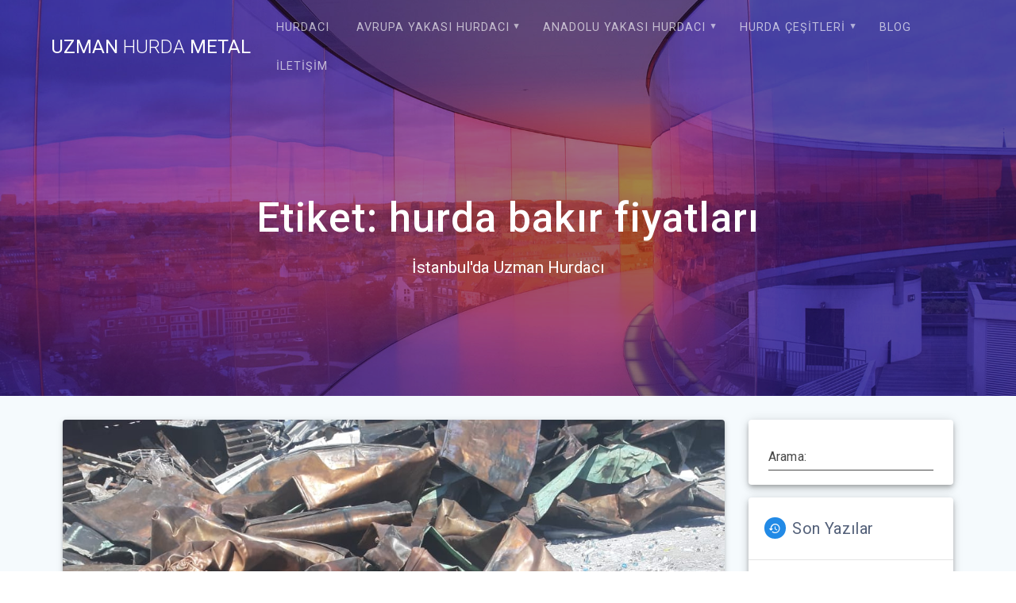

--- FILE ---
content_type: text/html; charset=UTF-8
request_url: https://uzmanhurdametal.com/tag/hurda-bakir-fiyatlari
body_size: 17286
content:
<!DOCTYPE html>
<html lang="tr">
<head>
	<!-- Google tag (gtag.js) -->
<script async src="https://www.googletagmanager.com/gtag/js?id=G-H3TSH5Y9X7"></script>
<script>
  window.dataLayer = window.dataLayer || [];
  function gtag(){dataLayer.push(arguments);}
  gtag('js', new Date());

  gtag('config', 'G-H3TSH5Y9X7');
</script>
    <meta charset="UTF-8">
    <meta name="viewport" content="width=device-width, initial-scale=1">
    <link rel="profile" href="https://gmpg.org/xfn/11">
<!-- Google tag (gtag.js) -->
<script async src="https://www.googletagmanager.com/gtag/js?id=UA-127973022-1"></script>
<script>
  window.dataLayer = window.dataLayer || [];
  function gtag(){dataLayer.push(arguments);}
  gtag('js', new Date());

  gtag('config', 'UA-127973022-1');
</script>

    <meta name='robots' content='index, follow, max-image-preview:large, max-snippet:-1, max-video-preview:-1' />

	<!-- This site is optimized with the Yoast SEO plugin v21.5 - https://yoast.com/wordpress/plugins/seo/ -->
	<title>hurda bakır fiyatları arşivleri | Uzman Hurda Metal</title>
	<link rel="canonical" href="https://uzmanhurdametal.com/tag/hurda-bakir-fiyatlari" />
	<meta property="og:locale" content="tr_TR" />
	<meta property="og:type" content="article" />
	<meta property="og:title" content="hurda bakır fiyatları arşivleri | Uzman Hurda Metal" />
	<meta property="og:url" content="https://uzmanhurdametal.com/tag/hurda-bakir-fiyatlari" />
	<meta property="og:site_name" content="Uzman Hurda Metal" />
	<meta name="twitter:card" content="summary_large_image" />
	<script type="application/ld+json" class="yoast-schema-graph">{"@context":"https://schema.org","@graph":[{"@type":"CollectionPage","@id":"https://uzmanhurdametal.com/tag/hurda-bakir-fiyatlari","url":"https://uzmanhurdametal.com/tag/hurda-bakir-fiyatlari","name":"hurda bakır fiyatları arşivleri | Uzman Hurda Metal","isPartOf":{"@id":"https://uzmanhurdametal.com/#website"},"primaryImageOfPage":{"@id":"https://uzmanhurdametal.com/tag/hurda-bakir-fiyatlari#primaryimage"},"image":{"@id":"https://uzmanhurdametal.com/tag/hurda-bakir-fiyatlari#primaryimage"},"thumbnailUrl":"https://uzmanhurdametal.com/wp-content/uploads/2021/09/Hurda-Cati-Bakiri-Sokumu.jpg","breadcrumb":{"@id":"https://uzmanhurdametal.com/tag/hurda-bakir-fiyatlari#breadcrumb"},"inLanguage":"tr"},{"@type":"ImageObject","inLanguage":"tr","@id":"https://uzmanhurdametal.com/tag/hurda-bakir-fiyatlari#primaryimage","url":"https://uzmanhurdametal.com/wp-content/uploads/2021/09/Hurda-Cati-Bakiri-Sokumu.jpg","contentUrl":"https://uzmanhurdametal.com/wp-content/uploads/2021/09/Hurda-Cati-Bakiri-Sokumu.jpg","width":1062,"height":1416,"caption":"Hurda Çatı Bakırı Sökümü"},{"@type":"BreadcrumbList","@id":"https://uzmanhurdametal.com/tag/hurda-bakir-fiyatlari#breadcrumb","itemListElement":[{"@type":"ListItem","position":1,"name":"Ana sayfa","item":"https://uzmanhurdametal.com/"},{"@type":"ListItem","position":2,"name":"hurda bakır fiyatları"}]},{"@type":"WebSite","@id":"https://uzmanhurdametal.com/#website","url":"https://uzmanhurdametal.com/","name":"Uzman Hurda Metal","description":"İstanbul&#039;da Uzman Hurdacı","potentialAction":[{"@type":"SearchAction","target":{"@type":"EntryPoint","urlTemplate":"https://uzmanhurdametal.com/?s={search_term_string}"},"query-input":"required name=search_term_string"}],"inLanguage":"tr"}]}</script>
	<!-- / Yoast SEO plugin. -->


<link rel='dns-prefetch' href='//www.googletagmanager.com' />
<link rel='dns-prefetch' href='//fonts.googleapis.com' />
<link href='https://fonts.gstatic.com' crossorigin rel='preconnect' />
<link rel="alternate" type="application/rss+xml" title="Uzman Hurda Metal &raquo; akışı" href="https://uzmanhurdametal.com/feed" />
<link rel="alternate" type="application/rss+xml" title="Uzman Hurda Metal &raquo; yorum akışı" href="https://uzmanhurdametal.com/comments/feed" />
<link rel="alternate" type="application/rss+xml" title="Uzman Hurda Metal &raquo; hurda bakır fiyatları etiket akışı" href="https://uzmanhurdametal.com/tag/hurda-bakir-fiyatlari/feed" />
<script type="text/javascript">
/* <![CDATA[ */
window._wpemojiSettings = {"baseUrl":"https:\/\/s.w.org\/images\/core\/emoji\/14.0.0\/72x72\/","ext":".png","svgUrl":"https:\/\/s.w.org\/images\/core\/emoji\/14.0.0\/svg\/","svgExt":".svg","source":{"concatemoji":"https:\/\/uzmanhurdametal.com\/wp-includes\/js\/wp-emoji-release.min.js?ver=6.4.7"}};
/*! This file is auto-generated */
!function(i,n){var o,s,e;function c(e){try{var t={supportTests:e,timestamp:(new Date).valueOf()};sessionStorage.setItem(o,JSON.stringify(t))}catch(e){}}function p(e,t,n){e.clearRect(0,0,e.canvas.width,e.canvas.height),e.fillText(t,0,0);var t=new Uint32Array(e.getImageData(0,0,e.canvas.width,e.canvas.height).data),r=(e.clearRect(0,0,e.canvas.width,e.canvas.height),e.fillText(n,0,0),new Uint32Array(e.getImageData(0,0,e.canvas.width,e.canvas.height).data));return t.every(function(e,t){return e===r[t]})}function u(e,t,n){switch(t){case"flag":return n(e,"\ud83c\udff3\ufe0f\u200d\u26a7\ufe0f","\ud83c\udff3\ufe0f\u200b\u26a7\ufe0f")?!1:!n(e,"\ud83c\uddfa\ud83c\uddf3","\ud83c\uddfa\u200b\ud83c\uddf3")&&!n(e,"\ud83c\udff4\udb40\udc67\udb40\udc62\udb40\udc65\udb40\udc6e\udb40\udc67\udb40\udc7f","\ud83c\udff4\u200b\udb40\udc67\u200b\udb40\udc62\u200b\udb40\udc65\u200b\udb40\udc6e\u200b\udb40\udc67\u200b\udb40\udc7f");case"emoji":return!n(e,"\ud83e\udef1\ud83c\udffb\u200d\ud83e\udef2\ud83c\udfff","\ud83e\udef1\ud83c\udffb\u200b\ud83e\udef2\ud83c\udfff")}return!1}function f(e,t,n){var r="undefined"!=typeof WorkerGlobalScope&&self instanceof WorkerGlobalScope?new OffscreenCanvas(300,150):i.createElement("canvas"),a=r.getContext("2d",{willReadFrequently:!0}),o=(a.textBaseline="top",a.font="600 32px Arial",{});return e.forEach(function(e){o[e]=t(a,e,n)}),o}function t(e){var t=i.createElement("script");t.src=e,t.defer=!0,i.head.appendChild(t)}"undefined"!=typeof Promise&&(o="wpEmojiSettingsSupports",s=["flag","emoji"],n.supports={everything:!0,everythingExceptFlag:!0},e=new Promise(function(e){i.addEventListener("DOMContentLoaded",e,{once:!0})}),new Promise(function(t){var n=function(){try{var e=JSON.parse(sessionStorage.getItem(o));if("object"==typeof e&&"number"==typeof e.timestamp&&(new Date).valueOf()<e.timestamp+604800&&"object"==typeof e.supportTests)return e.supportTests}catch(e){}return null}();if(!n){if("undefined"!=typeof Worker&&"undefined"!=typeof OffscreenCanvas&&"undefined"!=typeof URL&&URL.createObjectURL&&"undefined"!=typeof Blob)try{var e="postMessage("+f.toString()+"("+[JSON.stringify(s),u.toString(),p.toString()].join(",")+"));",r=new Blob([e],{type:"text/javascript"}),a=new Worker(URL.createObjectURL(r),{name:"wpTestEmojiSupports"});return void(a.onmessage=function(e){c(n=e.data),a.terminate(),t(n)})}catch(e){}c(n=f(s,u,p))}t(n)}).then(function(e){for(var t in e)n.supports[t]=e[t],n.supports.everything=n.supports.everything&&n.supports[t],"flag"!==t&&(n.supports.everythingExceptFlag=n.supports.everythingExceptFlag&&n.supports[t]);n.supports.everythingExceptFlag=n.supports.everythingExceptFlag&&!n.supports.flag,n.DOMReady=!1,n.readyCallback=function(){n.DOMReady=!0}}).then(function(){return e}).then(function(){var e;n.supports.everything||(n.readyCallback(),(e=n.source||{}).concatemoji?t(e.concatemoji):e.wpemoji&&e.twemoji&&(t(e.twemoji),t(e.wpemoji)))}))}((window,document),window._wpemojiSettings);
/* ]]> */
</script>
<style id='wp-emoji-styles-inline-css' type='text/css'>

	img.wp-smiley, img.emoji {
		display: inline !important;
		border: none !important;
		box-shadow: none !important;
		height: 1em !important;
		width: 1em !important;
		margin: 0 0.07em !important;
		vertical-align: -0.1em !important;
		background: none !important;
		padding: 0 !important;
	}
</style>
<link rel='stylesheet' id='wp-block-library-css' href='https://uzmanhurdametal.com/wp-includes/css/dist/block-library/style.min.css?ver=6.4.7' type='text/css' media='all' />
<style id='classic-theme-styles-inline-css' type='text/css'>
/*! This file is auto-generated */
.wp-block-button__link{color:#fff;background-color:#32373c;border-radius:9999px;box-shadow:none;text-decoration:none;padding:calc(.667em + 2px) calc(1.333em + 2px);font-size:1.125em}.wp-block-file__button{background:#32373c;color:#fff;text-decoration:none}
</style>
<style id='global-styles-inline-css' type='text/css'>
body{--wp--preset--color--black: #000000;--wp--preset--color--cyan-bluish-gray: #abb8c3;--wp--preset--color--white: #ffffff;--wp--preset--color--pale-pink: #f78da7;--wp--preset--color--vivid-red: #cf2e2e;--wp--preset--color--luminous-vivid-orange: #ff6900;--wp--preset--color--luminous-vivid-amber: #fcb900;--wp--preset--color--light-green-cyan: #7bdcb5;--wp--preset--color--vivid-green-cyan: #00d084;--wp--preset--color--pale-cyan-blue: #8ed1fc;--wp--preset--color--vivid-cyan-blue: #0693e3;--wp--preset--color--vivid-purple: #9b51e0;--wp--preset--gradient--vivid-cyan-blue-to-vivid-purple: linear-gradient(135deg,rgba(6,147,227,1) 0%,rgb(155,81,224) 100%);--wp--preset--gradient--light-green-cyan-to-vivid-green-cyan: linear-gradient(135deg,rgb(122,220,180) 0%,rgb(0,208,130) 100%);--wp--preset--gradient--luminous-vivid-amber-to-luminous-vivid-orange: linear-gradient(135deg,rgba(252,185,0,1) 0%,rgba(255,105,0,1) 100%);--wp--preset--gradient--luminous-vivid-orange-to-vivid-red: linear-gradient(135deg,rgba(255,105,0,1) 0%,rgb(207,46,46) 100%);--wp--preset--gradient--very-light-gray-to-cyan-bluish-gray: linear-gradient(135deg,rgb(238,238,238) 0%,rgb(169,184,195) 100%);--wp--preset--gradient--cool-to-warm-spectrum: linear-gradient(135deg,rgb(74,234,220) 0%,rgb(151,120,209) 20%,rgb(207,42,186) 40%,rgb(238,44,130) 60%,rgb(251,105,98) 80%,rgb(254,248,76) 100%);--wp--preset--gradient--blush-light-purple: linear-gradient(135deg,rgb(255,206,236) 0%,rgb(152,150,240) 100%);--wp--preset--gradient--blush-bordeaux: linear-gradient(135deg,rgb(254,205,165) 0%,rgb(254,45,45) 50%,rgb(107,0,62) 100%);--wp--preset--gradient--luminous-dusk: linear-gradient(135deg,rgb(255,203,112) 0%,rgb(199,81,192) 50%,rgb(65,88,208) 100%);--wp--preset--gradient--pale-ocean: linear-gradient(135deg,rgb(255,245,203) 0%,rgb(182,227,212) 50%,rgb(51,167,181) 100%);--wp--preset--gradient--electric-grass: linear-gradient(135deg,rgb(202,248,128) 0%,rgb(113,206,126) 100%);--wp--preset--gradient--midnight: linear-gradient(135deg,rgb(2,3,129) 0%,rgb(40,116,252) 100%);--wp--preset--font-size--small: 13px;--wp--preset--font-size--medium: 20px;--wp--preset--font-size--large: 36px;--wp--preset--font-size--x-large: 42px;--wp--preset--spacing--20: 0.44rem;--wp--preset--spacing--30: 0.67rem;--wp--preset--spacing--40: 1rem;--wp--preset--spacing--50: 1.5rem;--wp--preset--spacing--60: 2.25rem;--wp--preset--spacing--70: 3.38rem;--wp--preset--spacing--80: 5.06rem;--wp--preset--shadow--natural: 6px 6px 9px rgba(0, 0, 0, 0.2);--wp--preset--shadow--deep: 12px 12px 50px rgba(0, 0, 0, 0.4);--wp--preset--shadow--sharp: 6px 6px 0px rgba(0, 0, 0, 0.2);--wp--preset--shadow--outlined: 6px 6px 0px -3px rgba(255, 255, 255, 1), 6px 6px rgba(0, 0, 0, 1);--wp--preset--shadow--crisp: 6px 6px 0px rgba(0, 0, 0, 1);}:where(.is-layout-flex){gap: 0.5em;}:where(.is-layout-grid){gap: 0.5em;}body .is-layout-flow > .alignleft{float: left;margin-inline-start: 0;margin-inline-end: 2em;}body .is-layout-flow > .alignright{float: right;margin-inline-start: 2em;margin-inline-end: 0;}body .is-layout-flow > .aligncenter{margin-left: auto !important;margin-right: auto !important;}body .is-layout-constrained > .alignleft{float: left;margin-inline-start: 0;margin-inline-end: 2em;}body .is-layout-constrained > .alignright{float: right;margin-inline-start: 2em;margin-inline-end: 0;}body .is-layout-constrained > .aligncenter{margin-left: auto !important;margin-right: auto !important;}body .is-layout-constrained > :where(:not(.alignleft):not(.alignright):not(.alignfull)){max-width: var(--wp--style--global--content-size);margin-left: auto !important;margin-right: auto !important;}body .is-layout-constrained > .alignwide{max-width: var(--wp--style--global--wide-size);}body .is-layout-flex{display: flex;}body .is-layout-flex{flex-wrap: wrap;align-items: center;}body .is-layout-flex > *{margin: 0;}body .is-layout-grid{display: grid;}body .is-layout-grid > *{margin: 0;}:where(.wp-block-columns.is-layout-flex){gap: 2em;}:where(.wp-block-columns.is-layout-grid){gap: 2em;}:where(.wp-block-post-template.is-layout-flex){gap: 1.25em;}:where(.wp-block-post-template.is-layout-grid){gap: 1.25em;}.has-black-color{color: var(--wp--preset--color--black) !important;}.has-cyan-bluish-gray-color{color: var(--wp--preset--color--cyan-bluish-gray) !important;}.has-white-color{color: var(--wp--preset--color--white) !important;}.has-pale-pink-color{color: var(--wp--preset--color--pale-pink) !important;}.has-vivid-red-color{color: var(--wp--preset--color--vivid-red) !important;}.has-luminous-vivid-orange-color{color: var(--wp--preset--color--luminous-vivid-orange) !important;}.has-luminous-vivid-amber-color{color: var(--wp--preset--color--luminous-vivid-amber) !important;}.has-light-green-cyan-color{color: var(--wp--preset--color--light-green-cyan) !important;}.has-vivid-green-cyan-color{color: var(--wp--preset--color--vivid-green-cyan) !important;}.has-pale-cyan-blue-color{color: var(--wp--preset--color--pale-cyan-blue) !important;}.has-vivid-cyan-blue-color{color: var(--wp--preset--color--vivid-cyan-blue) !important;}.has-vivid-purple-color{color: var(--wp--preset--color--vivid-purple) !important;}.has-black-background-color{background-color: var(--wp--preset--color--black) !important;}.has-cyan-bluish-gray-background-color{background-color: var(--wp--preset--color--cyan-bluish-gray) !important;}.has-white-background-color{background-color: var(--wp--preset--color--white) !important;}.has-pale-pink-background-color{background-color: var(--wp--preset--color--pale-pink) !important;}.has-vivid-red-background-color{background-color: var(--wp--preset--color--vivid-red) !important;}.has-luminous-vivid-orange-background-color{background-color: var(--wp--preset--color--luminous-vivid-orange) !important;}.has-luminous-vivid-amber-background-color{background-color: var(--wp--preset--color--luminous-vivid-amber) !important;}.has-light-green-cyan-background-color{background-color: var(--wp--preset--color--light-green-cyan) !important;}.has-vivid-green-cyan-background-color{background-color: var(--wp--preset--color--vivid-green-cyan) !important;}.has-pale-cyan-blue-background-color{background-color: var(--wp--preset--color--pale-cyan-blue) !important;}.has-vivid-cyan-blue-background-color{background-color: var(--wp--preset--color--vivid-cyan-blue) !important;}.has-vivid-purple-background-color{background-color: var(--wp--preset--color--vivid-purple) !important;}.has-black-border-color{border-color: var(--wp--preset--color--black) !important;}.has-cyan-bluish-gray-border-color{border-color: var(--wp--preset--color--cyan-bluish-gray) !important;}.has-white-border-color{border-color: var(--wp--preset--color--white) !important;}.has-pale-pink-border-color{border-color: var(--wp--preset--color--pale-pink) !important;}.has-vivid-red-border-color{border-color: var(--wp--preset--color--vivid-red) !important;}.has-luminous-vivid-orange-border-color{border-color: var(--wp--preset--color--luminous-vivid-orange) !important;}.has-luminous-vivid-amber-border-color{border-color: var(--wp--preset--color--luminous-vivid-amber) !important;}.has-light-green-cyan-border-color{border-color: var(--wp--preset--color--light-green-cyan) !important;}.has-vivid-green-cyan-border-color{border-color: var(--wp--preset--color--vivid-green-cyan) !important;}.has-pale-cyan-blue-border-color{border-color: var(--wp--preset--color--pale-cyan-blue) !important;}.has-vivid-cyan-blue-border-color{border-color: var(--wp--preset--color--vivid-cyan-blue) !important;}.has-vivid-purple-border-color{border-color: var(--wp--preset--color--vivid-purple) !important;}.has-vivid-cyan-blue-to-vivid-purple-gradient-background{background: var(--wp--preset--gradient--vivid-cyan-blue-to-vivid-purple) !important;}.has-light-green-cyan-to-vivid-green-cyan-gradient-background{background: var(--wp--preset--gradient--light-green-cyan-to-vivid-green-cyan) !important;}.has-luminous-vivid-amber-to-luminous-vivid-orange-gradient-background{background: var(--wp--preset--gradient--luminous-vivid-amber-to-luminous-vivid-orange) !important;}.has-luminous-vivid-orange-to-vivid-red-gradient-background{background: var(--wp--preset--gradient--luminous-vivid-orange-to-vivid-red) !important;}.has-very-light-gray-to-cyan-bluish-gray-gradient-background{background: var(--wp--preset--gradient--very-light-gray-to-cyan-bluish-gray) !important;}.has-cool-to-warm-spectrum-gradient-background{background: var(--wp--preset--gradient--cool-to-warm-spectrum) !important;}.has-blush-light-purple-gradient-background{background: var(--wp--preset--gradient--blush-light-purple) !important;}.has-blush-bordeaux-gradient-background{background: var(--wp--preset--gradient--blush-bordeaux) !important;}.has-luminous-dusk-gradient-background{background: var(--wp--preset--gradient--luminous-dusk) !important;}.has-pale-ocean-gradient-background{background: var(--wp--preset--gradient--pale-ocean) !important;}.has-electric-grass-gradient-background{background: var(--wp--preset--gradient--electric-grass) !important;}.has-midnight-gradient-background{background: var(--wp--preset--gradient--midnight) !important;}.has-small-font-size{font-size: var(--wp--preset--font-size--small) !important;}.has-medium-font-size{font-size: var(--wp--preset--font-size--medium) !important;}.has-large-font-size{font-size: var(--wp--preset--font-size--large) !important;}.has-x-large-font-size{font-size: var(--wp--preset--font-size--x-large) !important;}
.wp-block-navigation a:where(:not(.wp-element-button)){color: inherit;}
:where(.wp-block-post-template.is-layout-flex){gap: 1.25em;}:where(.wp-block-post-template.is-layout-grid){gap: 1.25em;}
:where(.wp-block-columns.is-layout-flex){gap: 2em;}:where(.wp-block-columns.is-layout-grid){gap: 2em;}
.wp-block-pullquote{font-size: 1.5em;line-height: 1.6;}
</style>
<link rel='stylesheet' id='contact-form-7-css' href='https://uzmanhurdametal.com/wp-content/plugins/contact-form-7/includes/css/styles.css?ver=5.4.2' type='text/css' media='all' />
<link rel='stylesheet' id='materialis-style-css' href='https://uzmanhurdametal.com/wp-content/themes/materialis/style.min.css?ver=1.1.19' type='text/css' media='all' />
<style id='materialis-style-inline-css' type='text/css'>
img.logo.dark, img.custom-logo{width:auto;max-height:70px;}
</style>
<link rel='stylesheet' id='materialis-material-icons-css' href='https://uzmanhurdametal.com/wp-content/themes/materialis/assets/css/material-icons.min.css?ver=1.1.19' type='text/css' media='all' />
<link rel='stylesheet' id='materialis-style-bundle-css' href='https://uzmanhurdametal.com/wp-content/themes/materialis/assets/css/theme.bundle.min.css?ver=1.1.19' type='text/css' media='all' />
<link rel='stylesheet' id='materialis-fonts-css'  data-href='https://fonts.googleapis.com/css?family=Roboto:300,300italic,400,400italic,500,500italic,700,700italic,900,900italic%7CPlayfair%20Display:400,400italic,700,700italic&#038;subset=latin,latin-ext' type='text/css' media='all' />
<link rel='stylesheet' id='kirki-styles-materialis-css' href='https://uzmanhurdametal.com/wp-content/themes/materialis/customizer/kirki/assets/css/kirki-styles.css' type='text/css' media='all' />
<style id='kirki-styles-materialis-inline-css' type='text/css'>
/** cached kirki style */.header-homepage{background-position:center bottom;}.header{background-position:center center;}.header-homepage.color-overlay:before{background:#181818;}.header-homepage .background-overlay,.header-homepage.color-overlay::before{opacity:0.4;}.header.color-overlay:before{background:#181818;}.header .background-overlay,.header.color-overlay::before{opacity:0.4;}.header-homepage .hero-title{color:#ffffff;}.header-homepage .header-description-row{padding-top:20%;padding-bottom:24%;}.inner-header-description{padding-top:10%;padding-bottom:10%;}@media (min-width: 768px){.materialis-front-page.overlap-first-section .header-homepage{padding-bottom:95px;}.materialis-front-page.overlap-first-section .page-content div[data-overlap]:first-of-type > div:not([class*="section-separator"]) {margin-top:-95px;}}@media screen and (max-width:767px){.header-homepage .header-description-row{padding-top:10%;padding-bottom:10%;}}@media only screen and (min-width: 768px){.header-content .align-holder{width:85%!important;}.inner-header-description{text-align:center!important;}}
</style>
<script type="text/javascript" src="https://uzmanhurdametal.com/wp-includes/js/jquery/jquery.min.js?ver=3.7.1" id="jquery-core-js"></script>
<script type="text/javascript" id="jquery-core-js-after">
/* <![CDATA[ */
MaterialisTheme = {"blog_posts_as_masonry_grid":true}
/* ]]> */
</script>
<script type="text/javascript" src="https://uzmanhurdametal.com/wp-includes/js/jquery/jquery-migrate.min.js?ver=3.4.1" id="jquery-migrate-js"></script>
<script type="text/javascript" id="jquery-js-after">
/* <![CDATA[ */
    
        (function ($) {
            function setHeaderTopSpacing() {
                $('.header-wrapper .header,.header-wrapper .header-homepage').css({
                    'padding-top': $('.header-top').height()
                });

             setTimeout(function() {
                  var headerTop = document.querySelector('.header-top');
                  var headers = document.querySelectorAll('.header-wrapper .header,.header-wrapper .header-homepage');

                  for (var i = 0; i < headers.length; i++) {
                      var item = headers[i];
                      item.style.paddingTop = headerTop.getBoundingClientRect().height + "px";
                  }

                    var languageSwitcher = document.querySelector('.materialis-language-switcher');

                    if(languageSwitcher){
                        languageSwitcher.style.top = "calc( " +  headerTop.getBoundingClientRect().height + "px + 1rem)" ;
                    }
                    
                }, 100);

            }

            jQuery(window).on('resize orientationchange', setHeaderTopSpacing);
            window.materialisSetHeaderTopSpacing = setHeaderTopSpacing

        })(jQuery);
    
    
/* ]]> */
</script>

<!-- Site Kit tarafından eklenen Google etiketi (gtag.js) snippet&#039;i -->
<!-- Google Analytics snippet added by Site Kit -->
<script type="text/javascript" src="https://www.googletagmanager.com/gtag/js?id=GT-MB8JPF9" id="google_gtagjs-js" async></script>
<script type="text/javascript" id="google_gtagjs-js-after">
/* <![CDATA[ */
window.dataLayer = window.dataLayer || [];function gtag(){dataLayer.push(arguments);}
gtag("set","linker",{"domains":["uzmanhurdametal.com"]});
gtag("js", new Date());
gtag("set", "developer_id.dZTNiMT", true);
gtag("config", "GT-MB8JPF9");
/* ]]> */
</script>
<link rel="https://api.w.org/" href="https://uzmanhurdametal.com/wp-json/" /><link rel="alternate" type="application/json" href="https://uzmanhurdametal.com/wp-json/wp/v2/tags/212" /><link rel="EditURI" type="application/rsd+xml" title="RSD" href="https://uzmanhurdametal.com/xmlrpc.php?rsd" />
<meta name="generator" content="WordPress 6.4.7" />

<!-- Call Now Button 0.4.3 by Jerry Rietveld (callnowbutton.com) -->
 <style>#callnowbutton {display:none;} @media screen and (max-width:650px){#callnowbutton {display:block; position:fixed; text-decoration:none; z-index:2147483647;width:100%;left:0;bottom:0;height:60px;text-align:center;color:#fff; font-weight:600; font-size:120%;  overflow: hidden;background:#009900;display: flex; justify-content: center; align-items: center;text-shadow: 0 1px 0px rgba(0, 0, 0, 0.18);}body {padding-bottom:60px;}#callnowbutton img {transform: scale(1);}}</style>
<meta name="generator" content="Site Kit by Google 1.171.0" />    <script type="text/javascript" data-name="async-styles">
        (function () {
            var links = document.querySelectorAll('link[data-href]');
            for (var i = 0; i < links.length; i++) {
                var item = links[i];
                item.href = item.getAttribute('data-href')
            }
        })();
    </script>
    <style type="text/css">.recentcomments a{display:inline !important;padding:0 !important;margin:0 !important;}</style><link rel="icon" href="https://uzmanhurdametal.com/wp-content/uploads/2017/11/favicon1-150x150.png" sizes="32x32" />
<link rel="icon" href="https://uzmanhurdametal.com/wp-content/uploads/2017/11/favicon1.png" sizes="192x192" />
<link rel="apple-touch-icon" href="https://uzmanhurdametal.com/wp-content/uploads/2017/11/favicon1.png" />
<meta name="msapplication-TileImage" content="https://uzmanhurdametal.com/wp-content/uploads/2017/11/favicon1.png" />
    <style id="page-content-custom-styles">
            </style>
        <style data-name="background-content-colors">
        .materialis-front-page .content.blog-page,
        .materialis-inner-page .page-content,
        .materialis-inner-page .content,
        .materialis-front-page.materialis-content-padding .page-content {
            background-color: #f5fafd;
        }
    </style>
    </head>

<body data-rsssl=1 class="archive tag tag-hurda-bakir-fiyatlari tag-212 overlap-first-section materialis-inner-page">
    <style>
        .screen-reader-text[href="#page-content"]:focus {
            background-color: #f1f1f1;
            border-radius: 3px;
            box-shadow: 0 0 2px 2px rgba(0, 0, 0, 0.6);
            clip: auto !important;
            clip-path: none;
            color: #21759b;
           
        }
    </style>
    <a class="skip-link screen-reader-text" href="#page-content">Skip to content</a>
    <div id="page-top" class="header-top">
        <div class="navigation-bar  "  data-sticky='0'  data-sticky-mobile='1'  data-sticky-to='top' >
    <div class="navigation-wrapper">
        <div class="row basis-auto">
            <div class="logo_col col-xs col-sm-fit">
                <a class="text-logo" data-type="group"  data-dynamic-mod="true" href="https://uzmanhurdametal.com/">Uzman<span style="font-weight: 300;" class="span12"> Hurda</span> Metal</a>            </div>
            <div class="main_menu_col col-xs">
                <div id="mainmenu_container" class="row"><ul id="main_menu" class="simple-text-buttons main-menu dropdown-menu"><li id="menu-item-1302" class="menu-item menu-item-type-post_type menu-item-object-page menu-item-home menu-item-1302"><a href="https://uzmanhurdametal.com/">Hurdacı</a></li>
<li id="menu-item-59" class="menu-item menu-item-type-custom menu-item-object-custom menu-item-has-children menu-item-59"><a href="https://uzmanhurdametal.com/avrupa-yakasi-hurdaci">Avrupa Yakası Hurdacı</a>
<ul class="sub-menu">
	<li id="menu-item-70" class="menu-item menu-item-type-post_type menu-item-object-post menu-item-70"><a href="https://uzmanhurdametal.com/avrupa-yakasi-hurdaci/avcilar-hurdaci.html">Avcılar Hurdacı</a></li>
	<li id="menu-item-91" class="menu-item menu-item-type-post_type menu-item-object-post menu-item-91"><a href="https://uzmanhurdametal.com/avrupa-yakasi-hurdaci/esenyurt-hurdaci.html">Esenyurt Hurdacı</a></li>
	<li id="menu-item-138" class="menu-item menu-item-type-post_type menu-item-object-post menu-item-138"><a href="https://uzmanhurdametal.com/avrupa-yakasi-hurdaci/silivri-hurdaci.html">Silivri Hurdacı</a></li>
</ul>
</li>
<li id="menu-item-60" class="menu-item menu-item-type-custom menu-item-object-custom menu-item-has-children menu-item-60"><a href="https://uzmanhurdametal.com/anadolu-yakasi-hurdaci">Anadolu Yakası Hurdacı</a>
<ul class="sub-menu">
	<li id="menu-item-69" class="menu-item menu-item-type-post_type menu-item-object-post menu-item-69"><a href="https://uzmanhurdametal.com/anadolu-yakasi-hurdaci/umraniye-hurdaci.html">Ümraniye Hurdacı</a></li>
</ul>
</li>
<li id="menu-item-61" class="menu-item menu-item-type-custom menu-item-object-custom menu-item-has-children menu-item-61"><a href="https://uzmanhurdametal.com/hurda-cesitleri">Hurda Çeşitleri</a>
<ul class="sub-menu">
	<li id="menu-item-106" class="menu-item menu-item-type-post_type menu-item-object-post menu-item-106"><a href="https://uzmanhurdametal.com/hurda-cesitleri/aluminyum-hurdasi.html">Alüminyum Hurdası Alıyoruz</a></li>
	<li id="menu-item-68" class="menu-item menu-item-type-post_type menu-item-object-post menu-item-68"><a href="https://uzmanhurdametal.com/hurda-cesitleri/demir-hurdasi.html">Demir Hurdası Alıyoruz</a></li>
	<li id="menu-item-107" class="menu-item menu-item-type-post_type menu-item-object-post menu-item-107"><a href="https://uzmanhurdametal.com/hurda-cesitleri/bakir-hurdasi.html">Bakır Hurdası Alıyoruz</a></li>
</ul>
</li>
<li id="menu-item-13" class="menu-item menu-item-type-post_type menu-item-object-page current_page_parent menu-item-13"><a href="https://uzmanhurdametal.com/blog">Blog</a></li>
<li id="menu-item-58" class="menu-item menu-item-type-post_type menu-item-object-page menu-item-58"><a href="https://uzmanhurdametal.com/iletisim">İletişim</a></li>
</ul></div>    <a href="#" data-component="offcanvas" data-target="#offcanvas-wrapper" data-direction="right" data-width="300px" data-push="false">
        <div class="bubble"></div>
        <i class="mdi mdi-view-sequential"></i>
    </a>
    <div id="offcanvas-wrapper" class="hide force-hide offcanvas-right">
        <div class="offcanvas-top">
            <div class="logo-holder">
                <a class="text-logo" data-type="group"  data-dynamic-mod="true" href="https://uzmanhurdametal.com/">Uzman<span style="font-weight: 300;" class="span12"> Hurda</span> Metal</a>            </div>
        </div>
        <div id="offcanvas-menu" class="menu-birincil-menu-container"><ul id="offcanvas_menu" class="offcanvas_menu"><li class="menu-item menu-item-type-post_type menu-item-object-page menu-item-home menu-item-1302"><a href="https://uzmanhurdametal.com/">Hurdacı</a></li>
<li class="menu-item menu-item-type-custom menu-item-object-custom menu-item-has-children menu-item-59"><a href="https://uzmanhurdametal.com/avrupa-yakasi-hurdaci">Avrupa Yakası Hurdacı</a>
<ul class="sub-menu">
	<li class="menu-item menu-item-type-post_type menu-item-object-post menu-item-70"><a href="https://uzmanhurdametal.com/avrupa-yakasi-hurdaci/avcilar-hurdaci.html">Avcılar Hurdacı</a></li>
	<li class="menu-item menu-item-type-post_type menu-item-object-post menu-item-91"><a href="https://uzmanhurdametal.com/avrupa-yakasi-hurdaci/esenyurt-hurdaci.html">Esenyurt Hurdacı</a></li>
	<li class="menu-item menu-item-type-post_type menu-item-object-post menu-item-138"><a href="https://uzmanhurdametal.com/avrupa-yakasi-hurdaci/silivri-hurdaci.html">Silivri Hurdacı</a></li>
</ul>
</li>
<li class="menu-item menu-item-type-custom menu-item-object-custom menu-item-has-children menu-item-60"><a href="https://uzmanhurdametal.com/anadolu-yakasi-hurdaci">Anadolu Yakası Hurdacı</a>
<ul class="sub-menu">
	<li class="menu-item menu-item-type-post_type menu-item-object-post menu-item-69"><a href="https://uzmanhurdametal.com/anadolu-yakasi-hurdaci/umraniye-hurdaci.html">Ümraniye Hurdacı</a></li>
</ul>
</li>
<li class="menu-item menu-item-type-custom menu-item-object-custom menu-item-has-children menu-item-61"><a href="https://uzmanhurdametal.com/hurda-cesitleri">Hurda Çeşitleri</a>
<ul class="sub-menu">
	<li class="menu-item menu-item-type-post_type menu-item-object-post menu-item-106"><a href="https://uzmanhurdametal.com/hurda-cesitleri/aluminyum-hurdasi.html">Alüminyum Hurdası Alıyoruz</a></li>
	<li class="menu-item menu-item-type-post_type menu-item-object-post menu-item-68"><a href="https://uzmanhurdametal.com/hurda-cesitleri/demir-hurdasi.html">Demir Hurdası Alıyoruz</a></li>
	<li class="menu-item menu-item-type-post_type menu-item-object-post menu-item-107"><a href="https://uzmanhurdametal.com/hurda-cesitleri/bakir-hurdasi.html">Bakır Hurdası Alıyoruz</a></li>
</ul>
</li>
<li class="menu-item menu-item-type-post_type menu-item-object-page current_page_parent menu-item-13"><a href="https://uzmanhurdametal.com/blog">Blog</a></li>
<li class="menu-item menu-item-type-post_type menu-item-object-page menu-item-58"><a href="https://uzmanhurdametal.com/iletisim">İletişim</a></li>
</ul></div>
            </div>
                </div>
        </div>
    </div>
</div>
</div>

<div id="page" class="site">
    <div class="header-wrapper">
        <div  class='header  color-overlay  custom-mobile-image' style='; background-image:url(&quot;https://uzmanhurdametal.com/wp-content/themes/materialis/assets/images/curve-1209392.jpg&quot;); background-color:#6a73da'>
                                        <div class="inner-header-description gridContainer">
        <div class="row header-description-row">
            <div class="col-xs col-xs-12">
                <h1 class="hero-title">
                    Etiket: <span>hurda bakır fiyatları</span>                </h1>
                                    <p class="header-subtitle">İstanbul&#039;da Uzman Hurdacı</p>
                            </div>

        </div>
    </div>
        <script>
		if (window.materialisSetHeaderTopSpacing) {
			window.materialisSetHeaderTopSpacing();
		}
    </script>
                        </div>
    </div>

    <div  class='content blog-page' style='' id='page-content'>
    <div class="gridContainer gridContainer content">
        <div class="row">
            <div class="col-xs-12 col-sm-8 col-md-9">
                <div class="post-list row">
                    <div class="post-list-item col-xs-12 space-bottom col-sm-12 col-md-12 highlighted-post" data-masonry-width="col-md-12">
    <div id="post-978" class="blog-post mdc-card mdc-elevation--z3 post-978 post type-post status-publish format-standard has-post-thumbnail hentry category-hurda-genel tag-anlik-hurda-bakir-fiyatlari tag-bakir-hurdasi tag-hurda-bakir-fiyatlari tag-hurda-sokumu tag-oksijenle-kesim-yapan-hurdaci">

            <div class="post-thumbnail">
        <a href="https://uzmanhurdametal.com/hurda-genel/hurda-cati-bakiri-sokumu.html" class="post-list-item-thumb ">
            <img width="1062" height="1416" src="https://uzmanhurdametal.com/wp-content/uploads/2021/09/Hurda-Cati-Bakiri-Sokumu.jpg" class="attachment-post-thumbnail size-post-thumbnail wp-post-image" alt="Hurda Çatı Bakırı Sökümü" decoding="async" fetchpriority="high" srcset="https://uzmanhurdametal.com/wp-content/uploads/2021/09/Hurda-Cati-Bakiri-Sokumu.jpg 1062w, https://uzmanhurdametal.com/wp-content/uploads/2021/09/Hurda-Cati-Bakiri-Sokumu-225x300.jpg 225w, https://uzmanhurdametal.com/wp-content/uploads/2021/09/Hurda-Cati-Bakiri-Sokumu-768x1024.jpg 768w" sizes="(max-width: 1062px) 100vw, 1062px" />        </a>
    </div>
    
        <div class="flexbox">
            <div class="col-xs-12 col-padding">
                <h3 class="post-title">
                    <a href="https://uzmanhurdametal.com/hurda-genel/hurda-cati-bakiri-sokumu.html" rel="bookmark">
                        Hurda Çatı Bakırı Sökümü                    </a>
                </h3>
                <div class="post-excerpt"><p>Hurda Çatı Bakırı Sökümü yapan hurdacı ekiplerimiz alanında uzman, tedbirli ve yaptığı işin hakkını veren elemanları bünyesinde barınmaktadır. Ayrıca söküm işlerinin hemen hemen hepsi bünyesinde tehlikeyi barındırıyor. Firmamız hurda söküm işlerinden kesinlikle para talep etmiyor. Hurda satarken risk almayın! Tüm hurda fiyatlarında diğer hurdacı esnaflarından %20 yüksek fiyat aralığı sunuyoruz. Ayrıca Bakır hurdası kullanılan çatıları&nbsp;&hellip;</p>
</div>

            </div>
        </div>
        <div class="mdc-card__actions col-padding">
            <div class="mdc-card__action-icons col-xs-12 col-sm-fit">
                
<a class="post-footer-link" href="https://uzmanhurdametal.com/hurda-genel/hurda-cati-bakiri-sokumu.html">
    <i class="mdi small mdi-comment-outline mdc-card__action mdc-card__action--icon" title="Yorumlar"></i>
    <span class="post-footer-value">1</span>
</a>

<a class="post-footer-link" href="https://uzmanhurdametal.com/hurda-genel/hurda-cati-bakiri-sokumu.html">
    <i class="mdi small mdi-clock mdc-card__action mdc-card__action--icon" title="Yazı zamanı"></i>
    <span class="post-footer-value">Eylül 7, 2021</span>
</a>
    <div class="post-footer-category">
        <i class="mdi small mdi-folder-open mdc-card__action mdc-card__action--icon" title="Kategoriler"></i>
        <a href="https://uzmanhurdametal.com/hurda-genel"  class="button color5 link ">Hurda Genel</a>    </div>
                </div>
            <div class="mdc-card__action-buttons col-xs-12 col-sm-fit">
                <a href="https://uzmanhurdametal.com/hurda-genel/hurda-cati-bakiri-sokumu.html" class="button color2 link">Devamı</a>
            </div>
        </div>

    </div>
</div>
<div class="post-list-item col-xs-12 space-bottom col-sm-12 col-md-6 multiple-per-row" data-masonry-width=".col-sm-12.col-md-6">
    <div id="post-936" class="blog-post mdc-card mdc-elevation--z3 post-936 post type-post status-publish format-standard has-post-thumbnail hentry category-hurda-genel tag-hurda tag-hurda-bakir-fiyatlari tag-hurdaci tag-hurdanin-kilosu-ne-kadar tag-hurdasi tag-soyma-bakir-fiyatlari">

            <div class="post-thumbnail">
        <a href="https://uzmanhurdametal.com/hurda-genel/hurda-bakirin-kilo-fiyati-ne-kadar.html" class="post-list-item-thumb ">
            <img width="900" height="1600" src="https://uzmanhurdametal.com/wp-content/uploads/2021/05/Hurda-Bakirin-Kilosu-Ne-Kadar.jpg" class="attachment-post-thumbnail size-post-thumbnail wp-post-image" alt="Hurda Bakırın Kilo Fiyatı Ne Kadar" decoding="async" srcset="https://uzmanhurdametal.com/wp-content/uploads/2021/05/Hurda-Bakirin-Kilosu-Ne-Kadar.jpg 900w, https://uzmanhurdametal.com/wp-content/uploads/2021/05/Hurda-Bakirin-Kilosu-Ne-Kadar-169x300.jpg 169w, https://uzmanhurdametal.com/wp-content/uploads/2021/05/Hurda-Bakirin-Kilosu-Ne-Kadar-576x1024.jpg 576w, https://uzmanhurdametal.com/wp-content/uploads/2021/05/Hurda-Bakirin-Kilosu-Ne-Kadar-768x1365.jpg 768w, https://uzmanhurdametal.com/wp-content/uploads/2021/05/Hurda-Bakirin-Kilosu-Ne-Kadar-864x1536.jpg 864w" sizes="(max-width: 900px) 100vw, 900px" />        </a>
    </div>
    
        <div class="flexbox">
            <div class="col-xs-12 col-padding">
                <h3 class="post-title">
                    <a href="https://uzmanhurdametal.com/hurda-genel/hurda-bakirin-kilo-fiyati-ne-kadar.html" rel="bookmark">
                        Hurda Bakırın Kilo Fiyatı Ne Kadar                    </a>
                </h3>
                <div class="post-excerpt"><p>Hurda Bakırın Kilo Fiyatı Ne Kadar? Bakır hurdası kendi içinde diğer hurda türevlerinde olduğu gibi çok dala ayrılmasa da Hurda Bakır temizliği ve içindeki karışım oranına göre fiyatlandırılıyor. Bakır hurdası alımı yapılırken parlak ve oksit yapmamış olanlarına yüksek bakır hurda fiyatı veriliyor. Tabi oksit yapmış kararmış bakır hurda fiyatları da düşük değil! En Yüksek Hurda&nbsp;&hellip;</p>
</div>

            </div>
        </div>
        <div class="mdc-card__actions col-padding">
            <div class="mdc-card__action-icons col-xs-12 col-sm-fit">
                
<a class="post-footer-link" href="https://uzmanhurdametal.com/hurda-genel/hurda-bakirin-kilo-fiyati-ne-kadar.html">
    <i class="mdi small mdi-comment-outline mdc-card__action mdc-card__action--icon" title="Yorumlar"></i>
    <span class="post-footer-value">0</span>
</a>

<a class="post-footer-link" href="https://uzmanhurdametal.com/hurda-genel/hurda-bakirin-kilo-fiyati-ne-kadar.html">
    <i class="mdi small mdi-clock mdc-card__action mdc-card__action--icon" title="Yazı zamanı"></i>
    <span class="post-footer-value">Mayıs 26, 2021</span>
</a>
    <div class="post-footer-category">
        <i class="mdi small mdi-folder-open mdc-card__action mdc-card__action--icon" title="Kategoriler"></i>
        <a href="https://uzmanhurdametal.com/hurda-genel"  class="button color5 link ">Hurda Genel</a>    </div>
                </div>
            <div class="mdc-card__action-buttons col-xs-12 col-sm-fit">
                <a href="https://uzmanhurdametal.com/hurda-genel/hurda-bakirin-kilo-fiyati-ne-kadar.html" class="button color2 link">Devamı</a>
            </div>
        </div>

    </div>
</div>
<div class="post-list-item col-xs-12 space-bottom col-sm-12 col-md-6 multiple-per-row" data-masonry-width=".col-sm-12.col-md-6">
    <div id="post-855" class="blog-post mdc-card mdc-elevation--z3 post-855 post type-post status-publish format-standard has-post-thumbnail hentry category-bina-yikim-sokum category-hurda-genel tag-aluminyum-hurda-fiyatlari tag-anlik-hurda-fiyatlari tag-guncel-hurda-fiyatlari tag-gunluk-hurda-fiyat-listesi tag-hurda-bakir-fiyatlari tag-hurda-demir-fiyatlari tag-hurda-fiyat-listesi-guncel tag-hurda-fiyatlari-anlik tag-kablo-hurda-fiyatlari">

            <div class="post-thumbnail">
        <a href="https://uzmanhurdametal.com/bina-yikim-sokum/hurda-fiyatlari-2023.html" class="post-list-item-thumb ">
            <img width="720" height="598" src="https://uzmanhurdametal.com/wp-content/uploads/2021/01/Hurda-Fiyatlari-2021.jpg" class="attachment-post-thumbnail size-post-thumbnail wp-post-image" alt="" decoding="async" srcset="https://uzmanhurdametal.com/wp-content/uploads/2021/01/Hurda-Fiyatlari-2021.jpg 720w, https://uzmanhurdametal.com/wp-content/uploads/2021/01/Hurda-Fiyatlari-2021-300x249.jpg 300w" sizes="(max-width: 720px) 100vw, 720px" />        </a>
    </div>
    
        <div class="flexbox">
            <div class="col-xs-12 col-padding">
                <h3 class="post-title">
                    <a href="https://uzmanhurdametal.com/bina-yikim-sokum/hurda-fiyatlari-2023.html" rel="bookmark">
                        Hurda Fiyatları 2023                    </a>
                </h3>
                <div class="post-excerpt"><p>Hurda Fiyatları 2023 başlarında en yüksek seviyeleri görmüş ve geri düşüş hareketlerine başlamıştır. Hurda fiyatlarının bu ani yükselişi günümüz de yaşanan salgın hastalığın hurda sektöründeki olumsuz baskılarıdır. Tüm hurda çeşitleri yılbaşı itibarıyla anından iki katına yükselmiş olup sıfır malzemelerde de bu yükseliş hissedilmişti. Hurda fiyatlarının artması olumlu bir hareket mi? Hurda satan müşteriler için hurda&nbsp;&hellip;</p>
</div>

            </div>
        </div>
        <div class="mdc-card__actions col-padding">
            <div class="mdc-card__action-icons col-xs-12 col-sm-fit">
                
<a class="post-footer-link" href="https://uzmanhurdametal.com/bina-yikim-sokum/hurda-fiyatlari-2023.html">
    <i class="mdi small mdi-comment-outline mdc-card__action mdc-card__action--icon" title="Yorumlar"></i>
    <span class="post-footer-value">0</span>
</a>

<a class="post-footer-link" href="https://uzmanhurdametal.com/bina-yikim-sokum/hurda-fiyatlari-2023.html">
    <i class="mdi small mdi-clock mdc-card__action mdc-card__action--icon" title="Yazı zamanı"></i>
    <span class="post-footer-value">Ocak 27, 2021</span>
</a>
    <div class="post-footer-category">
        <i class="mdi small mdi-folder-open mdc-card__action mdc-card__action--icon" title="Kategoriler"></i>
        <a href="https://uzmanhurdametal.com/bina-yikim-sokum"  class="button color5 link ">Bina Yıkım Söküm</a><span class='has-more-categories'>[&hellip;]</span>    </div>
                </div>
            <div class="mdc-card__action-buttons col-xs-12 col-sm-fit">
                <a href="https://uzmanhurdametal.com/bina-yikim-sokum/hurda-fiyatlari-2023.html" class="button color2 link">Devamı</a>
            </div>
        </div>

    </div>
</div>
<div class="post-list-item col-xs-12 space-bottom col-sm-12 col-md-6 multiple-per-row" data-masonry-width=".col-sm-12.col-md-6">
    <div id="post-835" class="blog-post mdc-card mdc-elevation--z3 post-835 post type-post status-publish format-standard has-post-thumbnail hentry category-hurda-genel tag-anlik-hurda-fiyatlari tag-guncel-hurda-fiyatlari tag-hurda-bakir-fiyatlari tag-hurda-demir-fiyatlari tag-hurda-fiyat-listesi tag-hurda-fiyatlari-2021 tag-hurda-kablo-fiyatlari tag-istanbul-hurdaci-hatti">

            <div class="post-thumbnail">
        <a href="https://uzmanhurdametal.com/hurda-genel/hurda-fiyat-hatti-05345755414.html" class="post-list-item-thumb ">
            <img width="688" height="1416" src="https://uzmanhurdametal.com/wp-content/uploads/2021/01/cce22369-b175-4160-9b60-1f14d706dd7e.jpg" class="attachment-post-thumbnail size-post-thumbnail wp-post-image" alt="Hurda Fiyat Hattı 05345755414" decoding="async" loading="lazy" srcset="https://uzmanhurdametal.com/wp-content/uploads/2021/01/cce22369-b175-4160-9b60-1f14d706dd7e.jpg 688w, https://uzmanhurdametal.com/wp-content/uploads/2021/01/cce22369-b175-4160-9b60-1f14d706dd7e-146x300.jpg 146w, https://uzmanhurdametal.com/wp-content/uploads/2021/01/cce22369-b175-4160-9b60-1f14d706dd7e-498x1024.jpg 498w" sizes="(max-width: 688px) 100vw, 688px" />        </a>
    </div>
    
        <div class="flexbox">
            <div class="col-xs-12 col-padding">
                <h3 class="post-title">
                    <a href="https://uzmanhurdametal.com/hurda-genel/hurda-fiyat-hatti-05345755414.html" rel="bookmark">
                        Hurda Fiyat Hattı 05345755414                    </a>
                </h3>
                <div class="post-excerpt"><p>Hurda Fiyat Hattı 05345755414 Hurda satmak, hurda almak hurda fiyatları öğrenmek hiç bu kadar kolay olmamıştı! Anlık hurda fiyatlarıyla hurda satışından yüksek oranda kar edebilirsiniz. Hurda satmak isteyen müşterilerimiz hurdacı numaramızdan bizlere ulaşarak en güncel hurda fiyatlarına anında ulaşıyor. Tüm hurda çeşitlerine anlık hurda fiyatı veriyor düşük oranlarda kar ederek size maksimum karın tadını çıkarma&nbsp;&hellip;</p>
</div>

            </div>
        </div>
        <div class="mdc-card__actions col-padding">
            <div class="mdc-card__action-icons col-xs-12 col-sm-fit">
                
<a class="post-footer-link" href="https://uzmanhurdametal.com/hurda-genel/hurda-fiyat-hatti-05345755414.html">
    <i class="mdi small mdi-comment-outline mdc-card__action mdc-card__action--icon" title="Yorumlar"></i>
    <span class="post-footer-value">9</span>
</a>

<a class="post-footer-link" href="https://uzmanhurdametal.com/hurda-genel/hurda-fiyat-hatti-05345755414.html">
    <i class="mdi small mdi-clock mdc-card__action mdc-card__action--icon" title="Yazı zamanı"></i>
    <span class="post-footer-value">Ocak 19, 2021</span>
</a>
    <div class="post-footer-category">
        <i class="mdi small mdi-folder-open mdc-card__action mdc-card__action--icon" title="Kategoriler"></i>
        <a href="https://uzmanhurdametal.com/hurda-genel"  class="button color5 link ">Hurda Genel</a>    </div>
                </div>
            <div class="mdc-card__action-buttons col-xs-12 col-sm-fit">
                <a href="https://uzmanhurdametal.com/hurda-genel/hurda-fiyat-hatti-05345755414.html" class="button color2 link">Devamı</a>
            </div>
        </div>

    </div>
</div>
<div class="post-list-item col-xs-12 space-bottom col-sm-12 col-md-6 multiple-per-row" data-masonry-width=".col-sm-12.col-md-6">
    <div id="post-760" class="blog-post mdc-card mdc-elevation--z3 post-760 post type-post status-publish format-standard has-post-thumbnail hentry category-hurda-genel tag-bakir-hurda-kac-paradan-satiliyor tag-bakir-hurdasi-kac-para tag-bir-ton-bakir-hurda-ne-kadar tag-hurda-bakir-fiyatlari tag-kablo-hurdasi-kac-lira">

            <div class="post-thumbnail">
        <a href="https://uzmanhurdametal.com/hurda-genel/hurda-bakirin-kilosu-ne-kadar.html" class="post-list-item-thumb ">
            <img width="1232" height="924" src="https://uzmanhurdametal.com/wp-content/uploads/2020/11/kapak-olarak.jpg" class="attachment-post-thumbnail size-post-thumbnail wp-post-image" alt="Hurda Bakırın Kilosu Ne Kadar" decoding="async" loading="lazy" srcset="https://uzmanhurdametal.com/wp-content/uploads/2020/11/kapak-olarak.jpg 1600w, https://uzmanhurdametal.com/wp-content/uploads/2020/11/kapak-olarak-300x225.jpg 300w, https://uzmanhurdametal.com/wp-content/uploads/2020/11/kapak-olarak-1024x768.jpg 1024w, https://uzmanhurdametal.com/wp-content/uploads/2020/11/kapak-olarak-768x576.jpg 768w, https://uzmanhurdametal.com/wp-content/uploads/2020/11/kapak-olarak-1536x1152.jpg 1536w, https://uzmanhurdametal.com/wp-content/uploads/2020/11/kapak-olarak-285x214.jpg 285w" sizes="(max-width: 1232px) 100vw, 1232px" />        </a>
    </div>
    
        <div class="flexbox">
            <div class="col-xs-12 col-padding">
                <h3 class="post-title">
                    <a href="https://uzmanhurdametal.com/hurda-genel/hurda-bakirin-kilosu-ne-kadar.html" rel="bookmark">
                        Hurda Bakırın Kilosu Ne Kadar                    </a>
                </h3>
                <div class="post-excerpt"><p>Hurda Bakırın Kilosu Ne Kadar diye arayan birçok müşterimiz var! Hurda bakır alımında tüm firmalar değişik hurda bakır fiyatı veriyor bu durum bakır hurdası satan müşterilerin kafasını karıştırıyor. İstanbul hurda bakır piyasası günlük değişiyor anlık hurda fiyatları veren Uzman Hurda Metal ayrıcalıklarından sizde faydalan malısınız. Bir kez bizimle bakır hurdası ticareti yapmış olmanız yeterli! Hurda&nbsp;&hellip;</p>
</div>

            </div>
        </div>
        <div class="mdc-card__actions col-padding">
            <div class="mdc-card__action-icons col-xs-12 col-sm-fit">
                
<a class="post-footer-link" href="https://uzmanhurdametal.com/hurda-genel/hurda-bakirin-kilosu-ne-kadar.html">
    <i class="mdi small mdi-comment-outline mdc-card__action mdc-card__action--icon" title="Yorumlar"></i>
    <span class="post-footer-value">1</span>
</a>

<a class="post-footer-link" href="https://uzmanhurdametal.com/hurda-genel/hurda-bakirin-kilosu-ne-kadar.html">
    <i class="mdi small mdi-clock mdc-card__action mdc-card__action--icon" title="Yazı zamanı"></i>
    <span class="post-footer-value">Kasım 30, 2020</span>
</a>
    <div class="post-footer-category">
        <i class="mdi small mdi-folder-open mdc-card__action mdc-card__action--icon" title="Kategoriler"></i>
        <a href="https://uzmanhurdametal.com/hurda-genel"  class="button color5 link ">Hurda Genel</a>    </div>
                </div>
            <div class="mdc-card__action-buttons col-xs-12 col-sm-fit">
                <a href="https://uzmanhurdametal.com/hurda-genel/hurda-bakirin-kilosu-ne-kadar.html" class="button color2 link">Devamı</a>
            </div>
        </div>

    </div>
</div>
<div class="post-list-item col-xs-12 space-bottom col-sm-12 col-md-6 multiple-per-row" data-masonry-width=".col-sm-12.col-md-6">
    <div id="post-610" class="blog-post mdc-card mdc-elevation--z3 post-610 post type-post status-publish format-standard has-post-thumbnail hentry category-hurda-genel tag-bakir-hurdasi tag-bakir-hurdasi-kim-alir tag-hurda-bakir-fiyatlari tag-soyma-bakir-fiyatlari tag-soyulmus-bakir-hurdasi">

            <div class="post-thumbnail">
        <a href="https://uzmanhurdametal.com/hurda-genel/soyma-bakir-hurdasi-soyulmus-bakir-fiyatlari.html" class="post-list-item-thumb ">
            <img width="960" height="712" src="https://uzmanhurdametal.com/wp-content/uploads/2020/05/d71c7a68-2f67-4e79-8ac3-01f290ac326d.jpg" class="attachment-post-thumbnail size-post-thumbnail wp-post-image" alt="Hurda bakır alımı" decoding="async" loading="lazy" srcset="https://uzmanhurdametal.com/wp-content/uploads/2020/05/d71c7a68-2f67-4e79-8ac3-01f290ac326d.jpg 960w, https://uzmanhurdametal.com/wp-content/uploads/2020/05/d71c7a68-2f67-4e79-8ac3-01f290ac326d-300x223.jpg 300w, https://uzmanhurdametal.com/wp-content/uploads/2020/05/d71c7a68-2f67-4e79-8ac3-01f290ac326d-768x570.jpg 768w" sizes="(max-width: 960px) 100vw, 960px" />        </a>
    </div>
    
        <div class="flexbox">
            <div class="col-xs-12 col-padding">
                <h3 class="post-title">
                    <a href="https://uzmanhurdametal.com/hurda-genel/soyma-bakir-hurdasi-soyulmus-bakir-fiyatlari.html" rel="bookmark">
                        Soyma Bakır Hurdası Soyulmuş Bakır Fiyatları                    </a>
                </h3>
                <div class="post-excerpt"><p>Soyma Bakır Hurdası Soyulmuş Bakır Fiyatları verilirken hurda bakırın yanmış mı yanmamış mı olduğuna dikkat ediliyor. Bakır hurdası soyulmuş olsa dahi soyma bakır olarak değerlendirilmediği durumlar olabiliyor. Bakır kablonun İçinden geçen elektrik akımı bakır hurdasına zarar verebiliyor. Bu durum hurda kablonun soyulması halinde bile bakır hurdanın yeterince parlak olmasını engelleyerek bakır hurdanın değer kaybetmesine yol&nbsp;&hellip;</p>
</div>

            </div>
        </div>
        <div class="mdc-card__actions col-padding">
            <div class="mdc-card__action-icons col-xs-12 col-sm-fit">
                
<a class="post-footer-link" href="https://uzmanhurdametal.com/hurda-genel/soyma-bakir-hurdasi-soyulmus-bakir-fiyatlari.html">
    <i class="mdi small mdi-comment-outline mdc-card__action mdc-card__action--icon" title="Yorumlar"></i>
    <span class="post-footer-value">1</span>
</a>

<a class="post-footer-link" href="https://uzmanhurdametal.com/hurda-genel/soyma-bakir-hurdasi-soyulmus-bakir-fiyatlari.html">
    <i class="mdi small mdi-clock mdc-card__action mdc-card__action--icon" title="Yazı zamanı"></i>
    <span class="post-footer-value">Mayıs 8, 2020</span>
</a>
    <div class="post-footer-category">
        <i class="mdi small mdi-folder-open mdc-card__action mdc-card__action--icon" title="Kategoriler"></i>
        <a href="https://uzmanhurdametal.com/hurda-genel"  class="button color5 link ">Hurda Genel</a>    </div>
                </div>
            <div class="mdc-card__action-buttons col-xs-12 col-sm-fit">
                <a href="https://uzmanhurdametal.com/hurda-genel/soyma-bakir-hurdasi-soyulmus-bakir-fiyatlari.html" class="button color2 link">Devamı</a>
            </div>
        </div>

    </div>
</div>
                </div>
                <div class="navigation-c">
                                    </div>
            </div>
            

<div class="sidebar col-sm-4 col-md-3">
    <div class="sidebar-row">
            </div>
    <div class="sidebar-row">
        <div id="search-2" class="widget widget_search mdc-elevation--z5"><form role="search" method="get" class="search-form" action="https://uzmanhurdametal.com/">
    <div class="mdc-text-field">
		<input  type="text" id="s" class="search-field mdc-text-field__input" name="s" value="">
        <label class="mdc-floating-label" for="s">Arama:</label>
        <div class="mdc-line-ripple"></div>
    </div>
</form>
</div>
		<div id="recent-posts-2" class="widget widget_recent_entries mdc-elevation--z5">
		<h5 class="widgettitle"><i class="mdi widget-icon"></i>Son Yazılar</h5>
		<ul>
											<li>
					<a href="https://uzmanhurdametal.com/hurda-genel/mugla-hurdaci.html">Muğla Hurdacı</a>
									</li>
											<li>
					<a href="https://uzmanhurdametal.com/hurda-genel/aluminyum-hurdasi-nereye-satilir.html">Alüminyum Hurdası Nereye Satılır</a>
									</li>
											<li>
					<a href="https://uzmanhurdametal.com/hurda-genel/istanbulda-hurda-termo-alan-yerler.html">İstanbul’da Hurda Termo Alan Yerler</a>
									</li>
											<li>
					<a href="https://uzmanhurdametal.com/avrupa-yakasi-hurdaci/basaksehirde-cinko-hurda-alan-yerler.html">Başakşehir&#8217;de Çinko Hurda Alan Yerler</a>
									</li>
											<li>
					<a href="https://uzmanhurdametal.com/avrupa-yakasi-hurdaci/basaksehirde-hurda-kablo-alan-yerler.html">Başakşehir&#8217;de Hurda Kablo Alan Yerler</a>
									</li>
					</ul>

		</div><div id="recent-comments-2" class="widget widget_recent_comments mdc-elevation--z5"><h5 class="widgettitle"><i class="mdi widget-icon"></i>Son yorumlar</h5><ul id="recentcomments"><li class="recentcomments"><a href="https://uzmanhurdametal.com/hurda-genel/24-saat-acik-hurdaci.html#comment-431">24 Saat Açık Hurdacı</a> için <span class="comment-author-link"><a href="https://uzmanhurdametal.com/hurda-genel/avm-hurda-alimi.html" class="url" rel="ugc">AVM Hurda Alımı | Uzman Hurda Metal | 24 Saat Açık Hurdacı</a></span></li><li class="recentcomments"><a href="https://uzmanhurdametal.com/hurda-genel/oksijenle-hurda-kesimi-yapan-hurdaci.html#comment-426">OKSİJENLE HURDA KESİMİ YAPAN HURDACI</a> için <span class="comment-author-link"><a href="https://uzmanhurdametal.com/hurda-genel/beylikduzunde-hurda-plastik-palet-alan-yerler.html" class="url" rel="ugc">Beylikdüzü’nde Hurda Plastik Palet Alan Yerler | Uzman Hurda Metal</a></span></li><li class="recentcomments"><a href="https://uzmanhurdametal.com/hurda-genel/24-saat-acik-hurdaci.html#comment-412">24 Saat Açık Hurdacı</a> için <span class="comment-author-link"><a href="https://uzmanhurdametal.com/hurda-cesitleri/pik-dokum-hurda-alimi.html" class="url" rel="ugc">Pik Döküm Hurda Alımı | Uzman Hurda Metal | Hurda Pik Döküm Fiyatları</a></span></li><li class="recentcomments"><a href="https://uzmanhurdametal.com/avrupa-yakasi-hurdaci/ikitelli-hurdaci.html#comment-408">İkitelli Hurdacı Firması</a> için <span class="comment-author-link"><a href="https://uzmanhurdametal.com/hurda-genel/guncel-hurda-fiyatlarindan-haberdar-olmak.html" class="url" rel="ugc">Güncel Hurda Fiyatlarından Haberdar Olmak | Uzman Hurda Metal</a></span></li><li class="recentcomments"><a href="https://uzmanhurdametal.com/hurda-genel/hurda-fiyat-hatti-05345755414.html#comment-389">Hurda Fiyat Hattı 05345755414</a> için <span class="comment-author-link"><a href="https://uzmanhurdametal.com/hurda-genel/istanbulda-hurda-ayakkabi-kalip-fiyatlari.html" class="url" rel="ugc">İstanbul&#039;da Hurda Ayakkabı Kalıp Fiyatları | Uzman Hurda Metal</a></span></li></ul></div><div id="categories-2" class="widget widget_categories mdc-elevation--z5"><h5 class="widgettitle"><i class="mdi widget-icon"></i>Kategoriler</h5>
			<ul>
					<li class="cat-item cat-item-4"><a href="https://uzmanhurdametal.com/anadolu-yakasi-hurdaci">Anadolu Yakası Hurdacı</a>
</li>
	<li class="cat-item cat-item-3"><a href="https://uzmanhurdametal.com/avrupa-yakasi-hurdaci">Avrupa Yakası Hurdacı</a>
</li>
	<li class="cat-item cat-item-64"><a href="https://uzmanhurdametal.com/bina-yikim-sokum">Bina Yıkım Söküm</a>
</li>
	<li class="cat-item cat-item-5"><a href="https://uzmanhurdametal.com/hurda-cesitleri">Hurda Çeşitleri</a>
</li>
	<li class="cat-item cat-item-1"><a href="https://uzmanhurdametal.com/hurda-genel">Hurda Genel</a>
</li>
	<li class="cat-item cat-item-112"><a href="https://uzmanhurdametal.com/ikinci-el-malzeme">İkinci El Malzeme</a>
</li>
	<li class="cat-item cat-item-43"><a href="https://uzmanhurdametal.com/tekirdag-hurdaci">Tekirdağ Hurdacı</a>
</li>
			</ul>

			</div>    </div>

</div>
        </div>
    </div>
</div>
</div>
<div  class='footer footer-simple'>
    <div  class='footer-content center-xs'>
        <div class="gridContainer">
	        <div class="row middle-xs footer-content-row">
	            <div class="footer-content-col col-xs-12">
	                    <p  class="copyright">&copy;&nbsp;&nbsp;2026&nbsp;Uzman Hurda Metal.&nbsp;WordPress ve <a rel="nofollow" target="_blank" href="https://extendthemes.com/go/built-with-materialis/">Materialis teması</a> ile oluşturulmuştur</p>	            </div>
	        </div>
	    </div>
    </div>
</div>
<a href="tel:05345755414" id="callnowbutton" onclick="""><img alt="Call Now Button" src="[data-uri]" width="40"><span style="color:#ffffff">Hemen&nbsp;Teklif&nbsp;Alın</span></a><script type="text/javascript" src="https://uzmanhurdametal.com/wp-includes/js/dist/vendor/wp-polyfill-inert.min.js?ver=3.1.2" id="wp-polyfill-inert-js"></script>
<script type="text/javascript" src="https://uzmanhurdametal.com/wp-includes/js/dist/vendor/regenerator-runtime.min.js?ver=0.14.0" id="regenerator-runtime-js"></script>
<script type="text/javascript" src="https://uzmanhurdametal.com/wp-includes/js/dist/vendor/wp-polyfill.min.js?ver=3.15.0" id="wp-polyfill-js"></script>
<script type="text/javascript" id="contact-form-7-js-extra">
/* <![CDATA[ */
var wpcf7 = {"api":{"root":"https:\/\/uzmanhurdametal.com\/wp-json\/","namespace":"contact-form-7\/v1"},"cached":"1"};
/* ]]> */
</script>
<script type="text/javascript" src="https://uzmanhurdametal.com/wp-content/plugins/contact-form-7/includes/js/index.js?ver=5.4.2" id="contact-form-7-js"></script>
<script type="text/javascript" src="https://uzmanhurdametal.com/wp-includes/js/jquery/ui/effect.min.js?ver=1.13.2" id="jquery-effects-core-js"></script>
<script type="text/javascript" src="https://uzmanhurdametal.com/wp-includes/js/jquery/ui/effect-slide.min.js?ver=1.13.2" id="jquery-effects-slide-js"></script>
<script type="text/javascript"  defer="defer" src="https://uzmanhurdametal.com/wp-includes/js/imagesloaded.min.js?ver=5.0.0" id="imagesloaded-js"></script>
<script type="text/javascript"  defer="defer" src="https://uzmanhurdametal.com/wp-includes/js/masonry.min.js?ver=4.2.2" id="masonry-js"></script>
<script type="text/javascript"  defer="defer" src="https://uzmanhurdametal.com/wp-content/themes/materialis/assets/js/theme.bundle.min.js?ver=1.1.19" id="materialis-theme-js"></script>
    <script>
        /(trident|msie)/i.test(navigator.userAgent) && document.getElementById && window.addEventListener && window.addEventListener("hashchange", function() {
            var t, e = location.hash.substring(1);
            /^[A-z0-9_-]+$/.test(e) && (t = document.getElementById(e)) && (/^(?:a|select|input|button|textarea)$/i.test(t.tagName) || (t.tabIndex = -1), t.focus())
        }, !1);
    </script>
</body>
</html>

<!-- Page generated by LiteSpeed Cache 4.3 on 2026-01-27 12:49:20 -->